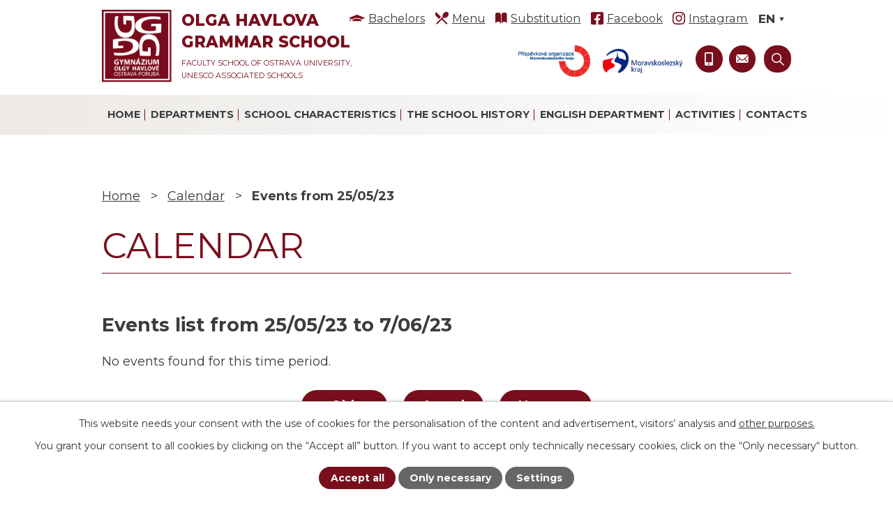

--- FILE ---
content_type: text/html; charset=utf-8
request_url: https://www.gyohavl.cz/calendar?date=2023-05-25
body_size: 7834
content:
<!DOCTYPE html>
<html lang="en" data-lang-system="en">
	<head>



		<!--[if IE]><meta http-equiv="X-UA-Compatible" content="IE=EDGE"><![endif]-->
			<meta name="viewport" content="width=device-width, initial-scale=1, user-scalable=yes">
			<meta http-equiv="content-type" content="text/html; charset=utf-8" />
			<meta name="robots" content="index,follow" />
			<meta name="author" content="Antee s.r.o." />
			<meta name="description" content="Poskytujeme všeobecné vzdělání v 8letém a 4letém studijním programu. Volitelné semináře v posledních 2 letech studia umožňují výraznou profilaci studentů a přípravu na VŠ v ČR i v zahraničí." />
			<meta name="keywords" content="gymnázium, jídelníček, suplování" />
			<meta name="viewport" content="width=device-width, initial-scale=1, user-scalable=yes" />
<title>Calendar | gyohavl.cz</title>

		<link rel="stylesheet" type="text/css" href="https://cdn.antee.cz/jqueryui/1.8.20/css/smoothness/jquery-ui-1.8.20.custom.css?v=2" integrity="sha384-969tZdZyQm28oZBJc3HnOkX55bRgehf7P93uV7yHLjvpg/EMn7cdRjNDiJ3kYzs4" crossorigin="anonymous" />
		<link rel="stylesheet" type="text/css" href="/style.php?nid=Q1FBRU0=&amp;ver=1768399196" />
		<link rel="stylesheet" type="text/css" href="/css/libs.css?ver=1768399900" />
		<link rel="stylesheet" type="text/css" href="https://cdn.antee.cz/genericons/genericons/genericons.css?v=2" integrity="sha384-DVVni0eBddR2RAn0f3ykZjyh97AUIRF+05QPwYfLtPTLQu3B+ocaZm/JigaX0VKc" crossorigin="anonymous" />

		<script src="/js/jquery/jquery-3.0.0.min.js" ></script>
		<script src="/js/jquery/jquery-migrate-3.1.0.min.js" ></script>
		<script src="/js/jquery/jquery-ui.min.js" ></script>
		<script src="/js/jquery/jquery.ui.touch-punch.min.js" ></script>
		<script src="/js/libs.min.js?ver=1768399900" ></script>
		<script src="/js/ipo.min.js?ver=1768399889" ></script>
			<script src="/js/locales/en.js?ver=1768399196" ></script>

			<script src='https://www.google.com/recaptcha/api.js?hl=en&render=explicit' ></script>

		<link href="/aktuality?action=atom" type="application/atom+xml" rel="alternate" title="Aktuality">
		<link href="/skola-v-mediich?action=atom" type="application/atom+xml" rel="alternate" title="Škola v médiích">
		<link href="/aktualni-informace-ze-skolni-jidelny?action=atom" type="application/atom+xml" rel="alternate" title="Aktuální informace ze školní jídelny">
		<link href="/cesky-jazyk-a-literatura?action=atom" type="application/atom+xml" rel="alternate" title="Český jazyk a literatura">
		<link href="/studentske-konference?action=atom" type="application/atom+xml" rel="alternate" title="Studentské konference">
		<link href="/environmentalni-vychova?action=atom" type="application/atom+xml" rel="alternate" title="Environmentální výchova">
		<link href="/program-ekoskola?action=atom" type="application/atom+xml" rel="alternate" title="Program Ekoškola">
		<link href="/uspechy-studentu?action=atom" type="application/atom+xml" rel="alternate" title="Úspěchy studentů">
		<link href="/anglicke-divadlo?action=atom" type="application/atom+xml" rel="alternate" title="Anglické divadlo">
		<link href="/skolni-casopis-bojler?action=atom" type="application/atom+xml" rel="alternate" title="Školní časopis BOJLER">
		<link href="/filmovy-klub-jeden-svet?action=atom" type="application/atom+xml" rel="alternate" title="Filmový klub jeden svět">
		<link href="/pevecky-sbor?action=atom" type="application/atom+xml" rel="alternate" title="Pěvecký sbor">
		<link href="/krouzky?action=atom" type="application/atom+xml" rel="alternate" title="Kroužky">
		<link href="/souteze?action=atom" type="application/atom+xml" rel="alternate" title="Soutěže">
		<link href="/exkurze?action=atom" type="application/atom+xml" rel="alternate" title="Exkurze">
		<link href="/kurzy?action=atom" type="application/atom+xml" rel="alternate" title="Kurzy">
		<link href="/ostatni-aktivity?action=atom" type="application/atom+xml" rel="alternate" title="Ostatní aktivity">
		<link href="/hp-carousel?action=atom" type="application/atom+xml" rel="alternate" title="HP Carousel">
		<link href="/projekty?action=atom" type="application/atom+xml" rel="alternate" title="Projekty">
		<link href="/prijimani-na-vs?action=atom" type="application/atom+xml" rel="alternate" title="Přijímání na VŠ">
		<link href="/nadacni-den-pro-olgu-havlovou?action=atom" type="application/atom+xml" rel="alternate" title="Nadační den pro Olgu Havlovou">
		<link href="/departments?action=atom" type="application/atom+xml" rel="alternate" title="Departments">
		<link href="/news?action=atom" type="application/atom+xml" rel="alternate" title="News">
		<link href="/anglicky-jazyk?action=atom" type="application/atom+xml" rel="alternate" title="Anglický jazyk">
		<link href="/francouzsky-jazyk?action=atom" type="application/atom+xml" rel="alternate" title="Francouzský jazyk">
		<link href="/nemecky-jazyk?action=atom" type="application/atom+xml" rel="alternate" title="Německý jazyk">
		<link href="/spanelsky-jazyk?action=atom" type="application/atom+xml" rel="alternate" title="Španělský jazyk">
		<link href="/matematika?action=atom" type="application/atom+xml" rel="alternate" title="Matematika">
		<link href="/informatika?action=atom" type="application/atom+xml" rel="alternate" title="Informatika">
		<link href="/dejepis?action=atom" type="application/atom+xml" rel="alternate" title="Dějepis">
		<link href="/zaklady-spolecenskych-ved?action=atom" type="application/atom+xml" rel="alternate" title="Základy společenských věd">
		<link href="/fyzika?action=atom" type="application/atom+xml" rel="alternate" title="Fyzika">
		<link href="/chemie?action=atom" type="application/atom+xml" rel="alternate" title="Chemie">
		<link href="/biologie?action=atom" type="application/atom+xml" rel="alternate" title="Biologie">
		<link href="/zemepis?action=atom" type="application/atom+xml" rel="alternate" title="Zeměpis">
		<link href="/hudebni-vychova?action=atom" type="application/atom+xml" rel="alternate" title="Hudební výchova">
		<link href="/vytvarna-vychova?action=atom" type="application/atom+xml" rel="alternate" title="Výtvarná výchova">
		<link href="/telesna-vychova?action=atom" type="application/atom+xml" rel="alternate" title="Tělesná výchova">
		<link href="/fotogalerie?action=atom" type="application/atom+xml" rel="alternate" title="Fotogalerie">
		<link href="/adaptacni-kurzy?action=atom" type="application/atom+xml" rel="alternate" title="Adaptační kurzy">
		<link href="/sportovni-kurzy?action=atom" type="application/atom+xml" rel="alternate" title="Sportovní kurzy">
		<link href="/lyzarske-kurzy?action=atom" type="application/atom+xml" rel="alternate" title="Lyžařské kurzy">
		<link href="/zahranicni-exkurze?action=atom" type="application/atom+xml" rel="alternate" title="Zahraniční exkurze">
		<link href="/ostatni-exkurze?action=atom" type="application/atom+xml" rel="alternate" title="Ostatní exkurze">
		<link href="/historicke-exkurze?action=atom" type="application/atom+xml" rel="alternate" title="Historické exkurze">
		<link href="/chemicke-exkurze?action=atom" type="application/atom+xml" rel="alternate" title="Chemické exkurze">
		<link href="/fyzikalni-exkurze?action=atom" type="application/atom+xml" rel="alternate" title="Fyzikální exkurze">
		<link href="/spolecenskovedni-exkurze?action=atom" type="application/atom+xml" rel="alternate" title="Společenskovědní exkurze">
		<link href="/biologicke-exkurze?action=atom" type="application/atom+xml" rel="alternate" title="Biologické exkurze">
		<link href="/stredoskolska-odborna-cinnost?action=atom" type="application/atom+xml" rel="alternate" title="Středoškolská odborná činnost">
		<link href="/sportovni-souteze?action=atom" type="application/atom+xml" rel="alternate" title="Sportovní soutěže">
		<link href="/zdravotnicke-souteze?action=atom" type="application/atom+xml" rel="alternate" title="Zdravotnické soutěže">
		<link href="/souteze-ikt?action=atom" type="application/atom+xml" rel="alternate" title="IT soutěže">
		<link href="/chemicke-souteze?action=atom" type="application/atom+xml" rel="alternate" title="Chemické soutěže">
		<link href="/biologicke-souteze?action=atom" type="application/atom+xml" rel="alternate" title="Biologické soutěže">
		<link href="/matematicke-souteze?action=atom" type="application/atom+xml" rel="alternate" title="Matematické soutěže">
		<link href="/ekonomicke-souteze?action=atom" type="application/atom+xml" rel="alternate" title="Ekonomické soutěže">
		<link href="/fyzikalni-souteze?action=atom" type="application/atom+xml" rel="alternate" title="Fyzikální soutěže">
		<link href="/literarni-a-jazykove-souteze?action=atom" type="application/atom+xml" rel="alternate" title="Literární a jazykové soutěže">
		<link href="/cizojazycne-souteze?action=atom" type="application/atom+xml" rel="alternate" title="Cizojazyčné soutěže">
		<link href="/historicke-souteze?action=atom" type="application/atom+xml" rel="alternate" title="Historické soutěže">
		<link href="/spolecenskovedni-souteze?action=atom" type="application/atom+xml" rel="alternate" title="Společenskovědní soutěže">
		<link href="/ostatni-souteze?action=atom" type="application/atom+xml" rel="alternate" title="Ostatní soutěže">
		<link href="/anglicky-jazyk-souteze?action=atom" type="application/atom+xml" rel="alternate" title="Anglický jazyk">
		<link href="/francouzsky-jazyk-souteze?action=atom" type="application/atom+xml" rel="alternate" title="Francouzský jazyk">
		<link href="/nemecky-jazyk-souteze?action=atom" type="application/atom+xml" rel="alternate" title="Německý jazyk">
		<link href="/rusky-jazyk-souteze?action=atom" type="application/atom+xml" rel="alternate" title="Ruský jazyk">
		<link href="/spanelsky-jazyk-souteze?action=atom" type="application/atom+xml" rel="alternate" title="Španělský jazyk">
		<link href="/ukoncene-projekty?action=atom" type="application/atom+xml" rel="alternate" title="Ukončené projekty">
		<link href="/zemepisne-souteze?action=atom" type="application/atom+xml" rel="alternate" title="Zeměpisné soutěže">
<meta name="facebook-domain-verification" content="3u4lhumc4eruq070jvsp1gw92gj67y">
<link rel="preconnect" href="https://fonts.gstatic.com/" crossorigin>
<link href="https://fonts.googleapis.com/css2?family=Montserrat:wght@400;700;800&amp;display=fallback" rel="stylesheet">
<link href="/image.php?nid=19346&amp;oid=8380504&amp;width=32" rel="icon" type="image/png">
<link rel="shortcut icon" href="/image.php?nid=19346&amp;oid=8380504&amp;width=32">
<link rel="preload" href="/image.php?nid=19346&amp;oid=8380507&amp;width=120" as="image">
<script>
ipo.api.live('body', function(el) {
//posun patičky
$(el).find("#ipocopyright").insertAfter("#ipocontainer");
//třída action-button na backlink
$(el).find(".backlink").addClass("action-button");
//přesun vyhledávání a změna placeholderu
$(el).find(".elasticSearchForm").appendTo(".fulltext_wrapper");
//posun jazyků
$(el).find('#ipoLangIcons').appendTo('.language_holder');
//přidání toggleru pro mobilní menu
if($(window).width() <= 1024) {
$(el).find("ul.topmenulevel1 .topmenulevel2").before("<span class='memu_item_collapse'>");
}
//404
if($(".error").length > 0) {
$('body').addClass('error_page');
}
});
//zjištění počet položek submenu
ipo.api.live('#ipotopmenuwrapper ul.topmenulevel2', function(el) {
$(el).find("> li").each(function( index, es ) {
if(index == 9)
{
$(el).addClass("two-column");
}
});
});
//funkce pro zobrazování a skrývání vyhledávání
ipo.api.live(".header_fulltext_toggler", function(el){
var ikonaLupa = $(el).find(".ikona-lupa");
$(".header_fulltext_toggler > a").click(function(e) {
e.preventDefault();
$(this).toggleClass("search-active");
if($(this).hasClass("search-active")) {
$(ikonaLupa).text('X');
$(ikonaLupa).attr("title","Zavřít vyhledávání");
} else {
$(this).removeClass("search-active");
$(ikonaLupa).attr("title","Otevřít vyhledávání");
$(".elasticSearchForm input[type=text]").val("");
}
$(".fulltext_wrapper").animate({height: "toggle"});
$(".elasticSearchForm input[type=text]").focus();
});
});
</script>
<script>
ipo.api.live("html", function(el){
//přejmenování placeholderu
if( $("html[lang=cs]").length )
{
$(el).find(".elasticSearchForm input[type=text]").attr("placeholder", "vyhledat…");
}
if( $("html[lang=en]").length )
{
$(el).find(".elasticSearchForm input[type=text]").attr("placeholder", "search…");
}
});
</script>
<script>
ipo.api.live('body', function(el) {
var currentLang = $('html').attr('lang');
var langTogglerWrapper = $(el).find('#ipoLangIcons');
$('.lang-' + currentLang).addClass('active');
$('a[class^="lang-"]:not(".active")').wrapAll('<div class="others_lang">');
$(el).find('a[class^="lang-"].active').on('click', function(e){
e.preventDefault();
langTogglerWrapper.toggleClass('shown');
});
//Zobrazení přepínače po js úpravě
$(el).find('#ipoLangIcons').css('display', 'block');
});
</script>
<script>
//označení položek, které mají submenu
ipo.api.live('#ipotopmenu ul.topmenulevel1 li.topmenuitem1', function(el) {
var submenu = $(el).find("ul.topmenulevel2");
if ($(window).width() <= 1024) {
if (submenu.length) {
$(el).addClass("hasSubmenu");
}
}
});
//rozbaleni menu
$(function() {
if ($(window).width() <= 1024) {
$('.topmenuitem1').each(function(){
if($(this).hasClass('active')) {
$(this).find("ul.topmenulevel2").css("display","block");
$(this).find('.memu_item_collapse').addClass("see-more");
}
});
$(".topmenulevel1 > li.hasSubmenu .memu_item_collapse").click(function(e) {
e.preventDefault();
if($(this).hasClass("see-more")) {
$(this).removeClass("see-more");
$(this).next("ul.topmenulevel2").slideUp();
} else {
$(".topmenulevel1 > li.hasSubmenu .memu_item_collapse").removeClass("see-more");
$(".topmenulevel1 > li.hasSubmenu .memu_item_collapse:not(.see-more)").each(function(){
$("ul.topmenulevel2").slideUp();
});
$(this).addClass("see-more");
$(this).next("ul.topmenulevel2").slideDown();
}
});
}
});
</script>









<script>
!function(f,b,e,v,n,t,s)
{if(f.fbq)return;n=f.fbq=function(){n.callMethod?
n.callMethod.apply(n,arguments):n.queue.push(arguments)};
if(!f._fbq)f._fbq=n;n.push=n;n.loaded=!0;n.version='2.0';
n.queue=[];t=b.createElement(e);t.async=!0;
t.src=v;s=b.getElementsByTagName(e)[0];
s.parentNode.insertBefore(t,s)}(window, document,'script',
'https://connect.facebook.net/en_US/fbevents.js';);
fbq('init', '885983008723194');
fbq('track', 'PageView');
</script>
<noscript><img height="1" width="1" style="display:none" src="https://www.facebook.com/tr?id=885983008723194&amp;ev=PageView&amp;noscript=1"></noscript>
	</head>

	<body id="page8384246" class="subpage8384246"
			
			data-nid="19346"
			data-lid="EN"
			data-oid="8384246"
			data-layout-pagewidth="1024"
			
			data-slideshow-timer="3"
			
						
				
				data-layout="responsive" data-viewport_width_responsive="1024"
			>



							<div id="snippet-cookiesConfirmation-euCookiesSnp">			<div id="cookieChoiceInfo" class="cookie-choices-info template_1">
					<p>This website needs your consent with the use of cookies for the personalisation of the content and advertisement, visitors’ analysis and 
						<a class="cookie-button more" href="https://navody.antee.cz/cookies-en" target="_blank">other purposes.</a>
					</p>
					<p>
						You grant your consent to all cookies by clicking on the “Accept all” button. If you want to accept only technically necessary cookies, click on the “Only necessary“ button.
					</p>
				<div class="buttons">
					<a class="cookie-button action-button ajax" id="cookieChoiceButton" rel=”nofollow” href="/calendar?date=2023-05-25&amp;do=cookiesConfirmation-acceptAll">Accept all</a>
					<a class="cookie-button cookie-button--settings action-button ajax" rel=”nofollow” href="/calendar?date=2023-05-25&amp;do=cookiesConfirmation-onlyNecessary">Only necessary</a>
					<a class="cookie-button cookie-button--settings action-button ajax" rel=”nofollow” href="/calendar?date=2023-05-25&amp;do=cookiesConfirmation-openSettings">Settings</a>
				</div>
			</div>
</div>				<div id="ipocontainer">

			<div class="menu-toggler">

				<span>Menu</span>
				<span class="genericon genericon-menu"></span>
			</div>

			<span id="back-to-top">

				<i class="fa fa-angle-up"></i>
			</span>

			<div id="ipoheader">

				<div class="header">
	<div class="layout-container flex-container">
		<div class="top_menu">
			<div>
				
				<a href="https://gyohavl.bakalari.cz:8081/login" target="_blank" rel="noopener noreferrer">
					<span class="header_link bakalari">
						<span class="icon_holder">
							<img src="/file.php?nid=19346&amp;oid=8380876&amp;width=23" alt="Bachelors">
						</span>
						<span class="text_holder">Bachelors</span>
					</span>
				</a>
				
				<a href="https://jidelna.gyohavl.cz/faces/login.jsp" target="_blank" rel="noopener noreferrer">
					<span class="header_link jidelnicek">
						<span class="icon_holder">
							<img src="/file.php?nid=19346&amp;oid=8380878&amp;width=19" alt="Menu">
						</span>
						<span class="text_holder">Menu</span>
					</span>
				</a>
				
				<a href="https://gyohavl.bakalari.cz:8081/next/zmeny.aspx" target="_blank" rel="noopener noreferrer">
					<span class="header_link suplovani">
						<span class="icon_holder">
							<img src="/file.php?nid=19346&amp;oid=8380880&amp;width=18" alt="Substitution">
						</span>
						<span class="text_holder">Substitution</span>
					</span>
				</a>
				<a href="https://www.facebook.com/gyohavl" target="_blank" rel="noopener noreferrer">
					<span class="header_link facebook">
						<span class="icon_holder">
							<img src="/file.php?nid=19346&amp;oid=8474389&amp;width=18" width="18" alt="Facebook">
						</span>
						<span class="text_holder">Facebook</span>
					</span>
				</a>
				<a href="https://www.instagram.com/gyohavl_official/?hl=cs" target="_blank" rel="noopener noreferrer">
					<span class="header_link instagram">
						<span class="icon_holder">
							<img src="/file.php?nid=19346&amp;oid=8474394&amp;width=18" width="18" alt="Instagram">
						</span>
						<span class="text_holder">Instagram</span>
					</span>
				</a>
			</div>
			<div class="language_holder"></div>
		</div>

		<div class="brand_wrapper">
			
			<a title="Olga Havlova Grammar school, Ostrava-Poruba" href="/home-en" class="header-logo">
				<img src="/image.php?nid=19346&amp;oid=8380507&amp;width=120" alt="Logo">
				<span class="brand_name">
					<strong>Olga Havlova <br> Grammar school</strong>
					<span>FACULTY SCHOOL OF OSTRAVA UNIVERSITY, <br> UNESCO ASSOCIATED SCHOOLS</span>
				</span>
			</a>
		</div>

		<div class="header_action">
			<div class="header_links">
				<a href="https://www.msk.cz/kraj/prispevkove_org/index.html" class="kraj_link po_kraj" target="_blank" rel="noopener noreferrer">
					<img src="/image.php?nid=19346&amp;oid=8456487&amp;width=161" alt="Moravskoslezský kraj PO">
				</a>
				<a href="https://www.msk.cz/" class="kraj_link" target="_blank" rel="noopener noreferrer">
					<img src="/file.php?nid=19346&amp;oid=8456484&amp;width=327" alt="Moravskoslezský kraj">
				</a>
				<!--<a class="tooltip" href="tel:+420595693821" title="+420 595 693 821">
<span class="header_link">
<span class="icon_holder">
<img src="/file.php?nid=19346&oid=8380907&width=17" alt="Ikona">
</span>
</span>
</a>-->
				<a class="tooltip" href="tel:+420732171472" title="+420 732 171 472">
					<span class="header_link">
						<span class="icon_holder">
							<img src="/file.php?nid=19346&amp;oid=8380911&amp;width=12" alt="Ikona">
						</span>
					</span>
				</a>
				
				<a class="tooltip" href="/contacts#frm-form" title="Write us">
					<span class="header_link">
						<span class="icon_holder">
							<img src="/file.php?nid=19346&amp;oid=8380914&amp;width=18" alt="Ikona">
						</span>
					</span>
				</a>
				<div class="header_fulltext_toggler">
					<a href="#">
						<span title="Otevřít vyhledávání" class="ikona-lupa">X</span>
					</a>
				</div>
			</div>
			<div class="fulltext_wrapper"></div>
		</div>
	</div>
</div>			</div>

			<div id="ipotopmenuwrapper">

				<div id="ipotopmenu">
<h4 class="hiddenMenu">Menu top</h4>
<ul class="topmenulevel1"><li class="topmenuitem1 noborder" id="ipomenu8380707"><a href="/home-en">Home</a></li><li class="topmenuitem1" id="ipomenu8405293"><a href="/departments">Departments</a></li><li class="topmenuitem1" id="ipomenu8405330"><a href="/school-characteristics">School characteristics</a></li><li class="topmenuitem1" id="ipomenu8405337"><a href="/the-school-history">The school history</a></li><li class="topmenuitem1" id="ipomenu8405343"><a href="/english-department">English department</a></li><li class="topmenuitem1" id="ipomenu8405415"><a href="/activities">Activities</a><ul class="topmenulevel2"><li class="topmenuitem2" id="ipomenu8405416"><a href="/projects">Projects</a></li><li class="topmenuitem2" id="ipomenu8405435"><a href="/asp-unesco">ASP UNESCO</a></li><li class="topmenuitem2" id="ipomenu8405447"><a href="/english-drama-club">English drama club</a></li><li class="topmenuitem2" id="ipomenu8405458"><a href="/child-sponsorship-program">Child sponsorship program</a></li><li class="topmenuitem2" id="ipomenu8405466"><a href="/environmental-education">Environmental education</a></li></ul></li><li class="topmenuitem1" id="ipomenu8380897"><a href="/contacts">Contacts</a></li></ul>
					<div class="cleartop"></div>
				</div>
			</div>
			<div id="ipomain">
				<div id="ipoLangIcons">

	<div>
		<a href="/" class="lang-cs"><img src="/img/lang_cs.png" title="Česky" alt="Česky"></a>
		<a href="/home-en" class="lang-en"><img src="/img/lang_en.png" title="English" alt="English"></a>
	</div>

</div>
<div class="elasticSearchForm elasticSearch-container" id="elasticSearch-form-8405469" >
	<h4 class="newsheader">Search</h4>
	<div class="newsbody">
<form action="/calendar?date=2023-05-25&amp;do=mainSection-elasticSearchForm-8405469-form-submit" method="post" id="frm-mainSection-elasticSearchForm-8405469-form">
<label hidden="" for="frmform-q">Fulltext search</label><input type="text" placeholder="Search in text" autocomplete="off" name="q" id="frmform-q" value=""> 			<input type="submit" value="Search" class="action-button">
			<div class="elasticSearch-autocomplete"></div>
</form>
	</div>
</div>

<script >

	app.index.requireElasticSearchAutocomplete('frmform-q', "\/search?do=autocomplete");
</script>

				<div id="ipomainframe">
					<div id="ipopage">
<div id="iponavigation">
	<h5 class="hiddenMenu">Breadcrumb navigation</h5>
	<p>
			<a href="/home-en">Home</a> <span class="separator">&gt;</span>
			<a href="/calendar">Calendar</a> <span class="separator">&gt;</span>
			<span class="currentPage">Events from 25/05/23</span>
	</p>

</div>
						<div class="ipopagetext">
							<div class="dataAggregator view-default content">
								
								<h1>Calendar</h1>

<div id="snippet--flash"></div>
								
																	
	<div class="paragraph">
					</div>

<h2>Events list from 25/05/23 to 7/06/23</h2>

<p>No events found for this time period.</p>

<div class="da-navigation clearfix">
	<a class="action-button da-navigation-prev" href="/calendar?date=2023-05-11">« Older</a>

	<a class="action-button da-navigation-today" href="/calendar?date=2026-01-16">Actual</a>

	<a class="action-button da-navigation-next" href="/calendar?date=2023-06-08">Newer »</a>
</div>
<hr class="cleaner">


	<div class="paragraph">
					</div>
															</div>
						</div>
					</div>


					

					

					<div class="hrclear"></div>
					<div id="ipocopyright">
<div class="copyright">
	<div class="page_footer">
	<div class="flex-container">
		<div class="left_col">
			<div class="left_col_inner">
				<h2>Olga Havlova Grammar school, Ostrava-Poruba</h2>
				<p>
					Marie Majerové 1691<br>
					708 00 Ostrava-Poruba
				</p>
				<p class="links_block">
					<strong>T:</strong> <a href="tel:+420595693821">+420 595 693 821</a> <br>
					<strong>M:</strong> <a href="tel:+420732171472">+420 732 171 472</a> <br>
					<strong>E:</strong> <a href="mailto:sekretariat@gyohavl.cz">sekretariat@gyohavl.cz</a>
				</p>
				<p class="logo_block"><strong>Olga Havlová Grammar School, Ostrava-Poruba is a contributory organization established by the Moravian-Silesian Region and an affiliated UNESCO school</strong></p>
				<a class="action-button contact_link" href="/contacts#frm-form">Contact us</a>
			</div>
		</div>
		<div class="right_col">
			<a title="Where to find us?" class="footer_map" href="https://mapy.cz/s/busamelafe" target="_blank" rel="noopener noreferrer">
				<span class="action-button">
					Where to find us?
					<img src="/image.php?nid=19346&amp;oid=8382429&amp;width=45" alt="Logo">
				</span>
			</a>
		</div>
	</div>
</div>
<div class="row antee">
	<div class="layout-container">
		© 2026 Gymnázium Olgy Havlové, Ostrava-Poruba, příspěvková organizace, <a href="mailto:reditel@gyohavl.cz">Contact webmaster</a><br>Powered by ANTEE - <a href="https://www.antee.cz" rel="nofollow">Web Design</a>, Content Management System IPO
	</div>
</div>
</div>
					</div>
					<div id="ipostatistics">
<script >
	var _paq = _paq || [];
	_paq.push(['disableCookies']);
	_paq.push(['trackPageView']);
	_paq.push(['enableLinkTracking']);
	(function() {
		var u="https://matomo.antee.cz/";
		_paq.push(['setTrackerUrl', u+'piwik.php']);
		_paq.push(['setSiteId', 5972]);
		var d=document, g=d.createElement('script'), s=d.getElementsByTagName('script')[0];
		g.defer=true; g.async=true; g.src=u+'piwik.js'; s.parentNode.insertBefore(g,s);
	})();
</script>
<script >
	$(document).ready(function() {
		$('a[href^="mailto"]').on("click", function(){
			_paq.push(['setCustomVariable', 1, 'Click mailto','Email='+this.href.replace(/^mailto:/i,'') + ' /Page = ' +  location.href,'page']);
			_paq.push(['trackGoal', 8]);
			_paq.push(['trackPageView']);
		});

		$('a[href^="tel"]').on("click", function(){
			_paq.push(['setCustomVariable', 1, 'Click telefon','Telefon='+this.href.replace(/^tel:/i,'') + ' /Page = ' +  location.href,'page']);
			_paq.push(['trackPageView']);
		});
	});
</script>
					</div>

					<div id="ipofooter">
						


					</div>
				</div>
			</div>
		</div>
	</body>
</html>


--- FILE ---
content_type: image/svg+xml
request_url: https://www.gyohavl.cz/file.php?nid=19346&oid=8380878&width=19
body_size: 185
content:
<svg xmlns="http://www.w3.org/2000/svg" width="18.956" height="18" viewBox="0 0 18.956 18"><path d="M9.424,14.819l2.806-2.806L5.27,5.064a3.973,3.973,0,0,0,0,5.611Zm6.722-1.794a4.82,4.82,0,0,0,5.225-1.368c1.894-1.894,2.26-4.61.8-6.067s-4.164-1.091-6.067.8a4.82,4.82,0,0,0-1.368,5.225L5.062,21.292l1.4,1.4L13.29,15.88,20.111,22.7l1.4-1.4-6.821-6.821Z" transform="translate(-4.11 -4.7)" fill="#790e1c"/></svg>

--- FILE ---
content_type: image/svg+xml
request_url: https://www.gyohavl.cz/file.php?nid=19346&oid=8456484&width=327
body_size: 34877
content:
<svg xmlns="http://www.w3.org/2000/svg" xmlns:xlink="http://www.w3.org/1999/xlink" width="326.923" height="100" viewBox="0 0 326.923 100"><image width="326.923" height="100" xlink:href="[data-uri]"/></svg>

--- FILE ---
content_type: image/svg+xml
request_url: https://www.gyohavl.cz/file.php?nid=19346&oid=8380914&width=18
body_size: 643
content:
<svg xmlns="http://www.w3.org/2000/svg" width="17.193" height="11.903" viewBox="0 0 17.193 11.903"><g transform="translate(-3.375 -7.875)"><path d="M20.427,10.339l-4.447,4.53a.08.08,0,0,0,0,.116L19.093,18.3a.536.536,0,0,1,0,.76.539.539,0,0,1-.76,0l-3.1-3.3a.085.085,0,0,0-.12,0l-.756.769a3.328,3.328,0,0,1-2.372,1A3.394,3.394,0,0,1,9.562,16.5l-.727-.74a.085.085,0,0,0-.12,0l-3.1,3.3a.539.539,0,0,1-.76,0,.536.536,0,0,1,0-.76l3.112-3.315a.088.088,0,0,0,0-.116l-4.451-4.53a.081.081,0,0,0-.141.058v9.064A1.326,1.326,0,0,0,4.7,20.783H19.245a1.326,1.326,0,0,0,1.323-1.323V10.4A.083.083,0,0,0,20.427,10.339Z" transform="translate(0 -1.005)" fill="#fff"/><path d="M12.322,15.442a2.247,2.247,0,0,0,1.616-.678l6.485-6.6a1.3,1.3,0,0,0-.818-.289H5.044a1.29,1.29,0,0,0-.818.289l6.485,6.6A2.247,2.247,0,0,0,12.322,15.442Z" transform="translate(-0.351)" fill="#fff"/></g></svg>